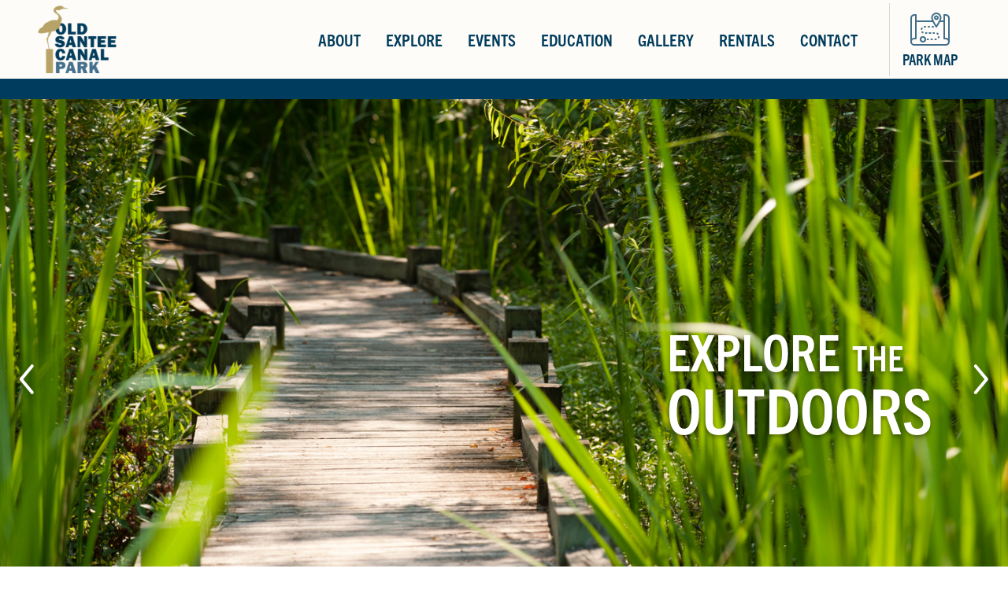

--- FILE ---
content_type: text/html; charset=utf-8
request_url: http://www.oldsanteecanalpark.org/
body_size: 11400
content:

<!DOCTYPE html>
<html lang="en">
  <head>
    <!-- Google Tag Manager -->
    <script>(function(w,d,s,l,i){w[l]=w[l]||[];w[l].push({'gtm.start':
    new Date().getTime(),event:'gtm.js'});var f=d.getElementsByTagName(s)[0],
    j=d.createElement(s),dl=l!='dataLayer'?'&l='+l:'';j.async=true;j.src=
    'https://www.googletagmanager.com/gtm.js?id='+i+dl;f.parentNode.insertBefore(j,f);
    })(window,document,'script','dataLayer','GTM-5GRD2B6');</script>
    <!-- End Google Tag Manager -->
    <meta charset="utf-8">
    <meta name="viewport" content="width=device-width, initial-scale=1, shrink-to-fit=no">
    <title>Old Santee Canal Park</title>
    
    <link rel="stylesheet" href="//fonts.googleapis.com/css?family=Lato:300,300i,400,400i,700,700i" />
    <link rel="stylesheet" href="https://use.typekit.net/ofa0gfb.css">
    <link rel="stylesheet" href="https://cdn.jsdelivr.net/gh/fancyapps/fancybox@3.5.7/dist/jquery.fancybox.min.css" />
    <link rel="stylesheet" href="/_Assets/css/style.css?v=1.6" />
     <script src="//use.fontawesome.com/0862f264da.js"></script>
    <script src="https://code.jquery.com/jquery-3.3.1.min.js"></script>
    <script src="https://cdnjs.cloudflare.com/ajax/libs/popper.js/1.14.7/umd/popper.min.js" integrity="sha384-UO2eT0CpHqdSJQ6hJty5KVphtPhzWj9WO1clHTMGa3JDZwrnQq4sF86dIHNDz0W1" crossorigin="anonymous"></script>
    <script src="https://stackpath.bootstrapcdn.com/bootstrap/4.3.1/js/bootstrap.min.js" integrity="sha384-JjSmVgyd0p3pXB1rRibZUAYoIIy6OrQ6VrjIEaFf/nJGzIxFDsf4x0xIM+B07jRM" crossorigin="anonymous"></script>
    
	
    
	<link rel="canonical" href="https://live-oldsanteecanalparkv2-2016.cphostaccess.com/index.aspx"/>

	
    
  </head>    
  
  			<body id="body" class="homepage no-js">
	      
      <!-- Google Tag Manager (noscript) -->
      <noscript><iframe src="https://www.googletagmanager.com/ns.html?id=GTM-5GRD2B6"
      height="0" width="0" style="display:none;visibility:hidden"></iframe></noscript>
      <!-- End Google Tag Manager (noscript) -->
      
    <header class="site-header">
    <nav class="navbar navbar-expand-lg navbar-light bg-light">
  <div class="container-fluid">
    <a class="navbar-brand order-0" href="/Index.aspx">
      <img srcset="/_Assets/imgs/logo.png 1x, /_Assets/imgs/logo@2x.png 2x" src="/_Assets/imgs/logo.png" alt="Old Santee Canal Park Logo" width="100">
    </a>
    
    <button class="navbar-toggler order-2" type="button" data-toggle="collapse" data-target="#navbarNavDropdown" aria-controls="navbarNavDropdown" aria-expanded="false" aria-label="Toggle navigation">
      <span class="navbar-toggler-icon"></span>
      <span class="navbar-toggler-label">Menu</span>
    </button>
    
    <div class="collapse navbar-collapse order-6 order-lg-3" id="navbarNavDropdown">
      <ul class="navbar-nav ml-auto">
                        <li class="nav-item">
                    <a class="nav-link" href="/About/Index.aspx">About</a>
                </li>
                        <li class="nav-item">
                    <a class="nav-link" href="/Explore/Index.aspx">Explore</a>
                </li>
                        <li class="nav-item">
                    <a class="nav-link" href="/Events/Index.aspx">Events</a>
                </li>
                        <li class="nav-item">
                    <a class="nav-link" href="/Education/Index.aspx">Education</a>
                </li>
                        <li class="nav-item">
                    <a class="nav-link" href="/Gallery/Index.aspx">Gallery</a>
                </li>
                        <li class="nav-item">
                    <a class="nav-link" href="/Rentals/Index.aspx">Rentals</a>
                </li>
                        <li class="nav-item">
                    <a class="nav-link" href="/Contact/Index.aspx">Contact</a>
                </li>
              </ul>
    </div>
    <ul class="navbar-nav navbar-nav__icons flex-row order-1 order-lg-6">
      <li class="nav-item">
        <a class="nav-link" href="/Park-Map/Index.aspx">
        <svg viewBox="0 0 52 52" width="52" height="52" xmlns="http://www.w3.org/2000/svg"><g fill="#426F89" fill-rule="nonzero"><path d="M46.802 45.76H5.2a3.123 3.123 0 01-3.12-3.118v-.012a3.119 3.119 0 013.12-3.11h2.08a1.04 1.04 0 001.04-1.04V16.64h21.119c1.586 3.155 3.654 6.276 4.018 6.819a1.04 1.04 0 001.726 0c.366-.543 2.434-3.665 4.018-6.819h4.479v21.84c0 .575.465 1.04 1.04 1.04h2.082c1.718 0 3.118 1.4 3.118 3.12 0 1.72-1.4 3.12-3.118 3.12zM5.2 8.32h1.04v29.12H5.2c-1.172 0-2.08.394-3.12 1.05V11.438c0-1.72 1.4-3.118 3.12-3.118zm29.12-2.08c2.582 0 4.68 2.178 4.68 4.855 0 1.866-2.594 6.583-4.68 9.878-2.084-3.295-4.68-8.01-4.68-9.878 0-2.677 2.1-4.855 4.68-4.855zm15.6 5.2v27.05c-1.04-.656-1.948-1.05-3.118-1.05H45.76V8.32h1.042c1.718 0 3.118 1.4 3.118 3.12zm2.08 0c0-2.868-2.332-5.2-5.198-5.2H44.72c-.045 0-.085.008-.128.012-.307.039-.57.203-.733.447-.012.014-.019.033-.029.049-.093.156-.15.337-.15.532v7.28h-3.518c.55-1.326.918-2.553.918-3.465 0-3.825-3.033-6.935-6.76-6.935s-6.76 3.11-6.76 6.935c0 .912.37 2.139.918 3.465H8.32V7.073c0-.039-.033-.073-.045-.11a1.044 1.044 0 00-.995-.723H5.2a5.205 5.205 0 00-5.2 5.2v31.2c0 2.868 2.332 5.2 5.2 5.2h41.602A5.205 5.205 0 0052 42.64v-31.2z"/><path d="M14.948 29.041a1.04 1.04 0 00-.114 1.467c.283.329.606.623.961.87a1.036 1.036 0 001.448-.252c.33-.47.218-1.118-.254-1.447a3.127 3.127 0 01-.575-.524 1.041 1.041 0 00-1.466-.114M18.754 23.92h1.006a1.04 1.04 0 100-2.08h-1.04c-.573 0-1.022.465-1.022 1.04s.482 1.04 1.056 1.04M29.12 23.92h1.04a1.04 1.04 0 100-2.08h-1.04a1.04 1.04 0 000 2.08M14.511 26.922c.102.032.205.049.309.049.443 0 .853-.289.993-.734.075-.245.183-.483.321-.704.3-.488.15-1.13-.337-1.432-.49-.301-1.13-.15-1.432.337a5.13 5.13 0 00-.538 1.182c-.171.55.136 1.133.684 1.302M23.92 23.92h1.04a1.04 1.04 0 100-2.08h-1.04a1.04 1.04 0 000 2.08M22.478 31.2a1.04 1.04 0 00-1.04-1.04h-1.04a1.04 1.04 0 100 2.08h1.04a1.04 1.04 0 001.04-1.04M27.661 31.2a1.04 1.04 0 00-1.04-1.04h-1.417a1.04 1.04 0 100 2.08h1.417a1.04 1.04 0 001.04-1.04M32.484 31.2a1.04 1.04 0 00-1.04-1.04h-1.04a1.04 1.04 0 100 2.08h1.04a1.04 1.04 0 001.04-1.04M33.89 38.474c-.057.006-.11.006-.177.006h-.797a1.04 1.04 0 100 2.08h.817c.098 0 .193-.002.288-.01a1.04 1.04 0 00-.132-2.076M37.525 35.185a1.04 1.04 0 00-1.137.93 2.548 2.548 0 01-.179.716 1.04 1.04 0 001.924.79c.17-.415.28-.851.325-1.298a1.04 1.04 0 00-.933-1.138M37.095 33.087a1.04 1.04 0 00-.006-1.47 4.752 4.752 0 00-1.065-.795 1.042 1.042 0 00-1.411.415 1.042 1.042 0 00.414 1.411c.22.12.42.27.597.445a1.038 1.038 0 001.47-.006M23.554 38.48h-1.04a1.04 1.04 0 000 2.08h1.04a1.04 1.04 0 100-2.08M28.754 38.48h-1.04a1.04 1.04 0 000 2.08h1.04a1.04 1.04 0 100-2.08M16.64 41.6a2.083 2.083 0 01-2.08-2.08c0-1.148.934-2.08 2.08-2.08 1.148 0 2.08.932 2.08 2.08 0 1.148-.932 2.08-2.08 2.08m0-6.24a4.165 4.165 0 00-4.16 4.16 4.165 4.165 0 004.16 4.16 4.165 4.165 0 004.16-4.16 4.165 4.165 0 00-4.16-4.16M33.28 10.92a1.04 1.04 0 112.079.001 1.04 1.04 0 01-2.079-.001m4.16 0c0-1.72-1.4-3.12-3.12-3.12-1.72 0-3.12 1.4-3.12 3.12 0 1.72 1.4 3.12 3.12 3.12 1.72 0 3.12-1.4 3.12-3.12"/></g></svg><br>Park Map</a>
      </li>
      <li class="nav-item d-sm-none">
        <a class="nav-link" href="tel:843-899-5200">
          <svg width="52" height="52" viewBox="0 0 52 52" xmlns="http://www.w3.org/2000/svg"><g fill="#426F89" fill-rule="evenodd"><path d="M15.898.26c-2.167 0-3.93 1.916-3.93 4.272v42.936c0 2.336 1.743 4.235 3.886 4.235h20.248c2.167 0 3.93-1.916 3.93-4.272V4.53c0-2.355-1.763-4.272-3.93-4.272H15.898zm22.103 37.35H13.999V9.203h24.002V37.61zm-1.9 11.885H15.854c-1.022 0-1.855-.91-1.855-2.027v-7.65H38v7.61c0 1.14-.853 2.067-1.899 2.067zm1.9-44.964v2.462l-24.002.002V4.531c0-1.139.854-2.064 1.9-2.064h20.2c1.049 0 1.902.927 1.902 2.064z"/><path d="M25.947 41.856c-1.45 0-2.63 1.283-2.63 2.859s1.18 2.86 2.63 2.86 2.63-1.284 2.63-2.86c0-1.579-1.18-2.86-2.63-2.86zm0 3.508c-.33 0-.6-.291-.6-.651 0-.358.269-.651.6-.651.329 0 .6.291.6.65 0 .36-.269.652-.6.652z"/></g></svg><br>
        Call Us</a>
      </li>
    </ul>
  </div>
</nav>
    </header>
    
    
    		
	  <main id="main-content" class="site-main">
            <div class="alert alert-primary" role="alert" style="text-align: center; background-color: #003c5d; border-color: #003c5d; color: white; font-weight: bold;">
                  </div>
        <section class="hero hero_home">
    <div class="slider white-arrows">
              <figure class="slide">
        <img src="/_Assets/imgs/home-slide-1.jpg" alt="Explore The Outdoors"/>
        <!-- Use Bootstrap classes to position caption over image 
          x-axis: justify-content-[start, center, end]
          y-axis: align-items-[start, center, end]
          And... they can be combined with responsive classes for more control on smaller screens
        -->
        
        <figcaption class="slide-caption-wrapper text-center text-md-left align-items-center justify-content-center justify-content-md-end">
          <div class="slide-caption text-white" style="">
                        	<p class="h1">
              <span class="small">Explore</span> <span class="smaller">The</span> <br/>Outdoors            </p>  
            
                        
          </div>
        </figcaption>
      </figure>
      
            <figure class="slide">
        <img src="/_Assets/imgs/HP-Slides/IMG_1412x_1440x801.jpg" alt=""/>
        <!-- Use Bootstrap classes to position caption over image 
          x-axis: justify-content-[start, center, end]
          y-axis: align-items-[start, center, end]
          And... they can be combined with responsive classes for more control on smaller screens
        -->
        
        <figcaption class="slide-caption-wrapper text-center text-md-left align-items-center justify-content-center justify-content-md-end">
          <div class="slide-caption text-white" style="">
                        	<p class="h1">
              <span class="small">NATURE</span> <span class="smaller"></span> <br/>            </p>  
            
                        
          </div>
        </figcaption>
      </figure>
      
            <figure class="slide">
        <img src="/_Assets/imgs/HP-Slides/overhead-SLH-photo[1]_1440x801.jpg" alt=""/>
        <!-- Use Bootstrap classes to position caption over image 
          x-axis: justify-content-[start, center, end]
          y-axis: align-items-[start, center, end]
          And... they can be combined with responsive classes for more control on smaller screens
        -->
        
        <figcaption class="slide-caption-wrapper text-center text-md-left align-items-center justify-content-center justify-content-md-end">
          <div class="slide-caption text-white" style="">
                        	<p class="h1">
              <span class="small">History</span> <span class="smaller"></span> <br/>            </p>  
            
                        
          </div>
        </figcaption>
      </figure>
      
            <figure class="slide">
        <img src="/_Assets/imgs/HP-Slides/Woodduck_1440x801.jpg" alt=""/>
        <!-- Use Bootstrap classes to position caption over image 
          x-axis: justify-content-[start, center, end]
          y-axis: align-items-[start, center, end]
          And... they can be combined with responsive classes for more control on smaller screens
        -->
        
        <figcaption class="slide-caption-wrapper text-center text-md-left align-items-center justify-content-center justify-content-md-end">
          <div class="slide-caption text-white" style="">
                        	<p class="h1">
              <span class="small">Education</span> <span class="smaller"></span> <br/>            </p>  
            
                        
          </div>
        </figcaption>
      </figure>
      
            <figure class="slide">
        <img src="/_Assets/imgs/HP-Slides/PROW2_1440x801.jpg" alt=""/>
        <!-- Use Bootstrap classes to position caption over image 
          x-axis: justify-content-[start, center, end]
          y-axis: align-items-[start, center, end]
          And... they can be combined with responsive classes for more control on smaller screens
        -->
        
        <figcaption class="slide-caption-wrapper text-center text-md-left align-items-center justify-content-center justify-content-md-end">
          <div class="slide-caption text-white" style="">
                        	<p class="h1">
              <span class="small">Conservation</span> <span class="smaller"></span> <br/>            </p>  
            
                        
          </div>
        </figcaption>
      </figure>
      
            <figure class="slide">
        <img src="/_Assets/imgs/home-slide-2.jpg" alt=""/>
        <!-- Use Bootstrap classes to position caption over image 
          x-axis: justify-content-[start, center, end]
          y-axis: align-items-[start, center, end]
          And... they can be combined with responsive classes for more control on smaller screens
        -->
        
        <figcaption class="slide-caption-wrapper text-center text-md-left align-items-end align-items-md-center justify-content-center justify-content-md-start framed">
          <div class="slide-caption text-white" style="">
                        	<p class="h1">
              <span class="small">A Stunning Venue For A Wedding</span> <span class="smaller"></span> <br/>            </p>  
            
                        
          </div>
        </figcaption>
      </figure>
      
         </div>
  </section>
    
    
  <!-- Intro & Park Information -->
  <section class="container-fluid bg-light">
    <div class="row">
      <section class="col-lg-8 py-5">
        <h1 id="h1"><small>Old Santee Canal Park<span class="sr-only">:</span></small><br/>EXPLORING THE DEEP HISTORY AND NATURE OF THE LOWCOUNTRY.</h1>
        <p><p>Opened in 1989, the 195-acre park commemorates the building of the first true canal in America and showcases the area's extensive history and habitat. Among its attractions are the Stony Landing House, built in 1843, and four miles of boardwalks that meander through the quiet backwaters of Biggin Creek and its surrounding swamp. The park's centerpiece is its Interpretive Center that chronicles the area's history as far back as 4000 B.C. Beyond its historical offerings, the park has become a popular destination for bird watchers, hikers, paddlers and other outdoor enthusiasts.</p></p>
        <p><a href="/Explore/Index.aspx" class="btn btn-blue"><strong>Explore the park</strong></a></p>
      </section>
      	
      <section class="col-lg-4 bg-primary text-white py-5" aria-label="Park Information">
        <ul class="park-details list-unstyled">
      			
                        	<li class="d-flex">
              	<svg viewBox="0 0 62 62" width="50px" height="50px" xmlns="http://www.w3.org/2000/svg" aria-hidden="true"><g fill="#FEFCF9" fill-rule="evenodd"><path d="M31 11c11.098 0 20 9.01 20 20 0 11.098-8.902 20-20 20-10.99 0-20-8.902-20-20 0-10.99 9.01-20 20-20zm0 2.747A17.212 17.212 0 0013.747 31 17.212 17.212 0 0031 48.253 17.212 17.212 0 0048.253 31 17.212 17.212 0 0031 13.747z" /><path d="M32.428 18.142V31.55l-6.483 6.483-1.978-1.978 5.605-5.605V18.142z" /></g></svg>                <div class="park-details-item ml-3">
              		<h2>Park Hours</h2>
              		<p><p>Open Daily 9:00am - 5:00pm</p></p>
            		</div>
          		</li>
                        	<li class="d-flex">
              	<svg viewBox="0 0 62 62" width="50px" height="50px" xmlns="http://www.w3.org/2000/svg" aria-hidden="true"><path d="M9 37.435l5.077 5.077.677-.677a4.294 4.294 0 016.093 0 4.294 4.294 0 010 6.093l-.677.677 5.076 5.077 28.436-28.436-5.077-5.076-.677.677a4.294 4.294 0 01-6.093 0 4.294 4.294 0 010-6.093l.677-.677L37.435 9 9 37.435zm2.708 0L28.97 20.171l13.541 13.541-17.264 17.264-2.444-2.444c1.775-2.431 1.59-5.859-.602-8.05-2.191-2.192-5.63-2.388-8.062-.614l-2.432-2.433zm18.618-18.618l7.108-7.108 2.433 2.433c-1.775 2.431-1.579 5.87.613 8.062 2.192 2.191 5.62 2.376 8.05.602l2.444 2.444-7.108 7.108-13.54-13.54z" fill="#FEFCF9" fill-rule="evenodd" /></svg>                <div class="park-details-item ml-3">
              		<h2>Park Admission</h2>
              		<p><p>$5 per person<br/>$3 for Senior/AAA/Military<br/>FREE for children (6 &amp; younger)</p>
<p><strong>Annual Pass:&nbsp;</strong>$100</p>
<p><a href="tel:843-899-5200">Call for Group Rates</a> <i class="fa fa-info-circle icon" rel="popover" data-content="843-899-5200" data-placement="top"></i></p>
<p>Pets allowed, on a leash at all times. Except for festivals. Please call regarding our festival pet policy.&nbsp;</p></p>
            		</div>
          		</li>
                        	<li class="d-flex">
              	 <svg viewBox="0 0 62 62" width="50px" height="50px" xmlns="http://www.w3.org/2000/svg" aria-hidden="true"><g fill="#FEFCF9" fill-rule="evenodd"><path d="M46.699 40.363c-2.575-.815-5.993-1.407-9.773-1.703l4.942-7.438a12.349 12.349 0 001.998-8.092 12.418 12.418 0 00-3.6-7.519A12.388 12.388 0 0031.494 12a12.373 12.373 0 00-8.774 3.611 12.37 12.37 0 00-3.6 7.52 12.387 12.387 0 001.998 8.091l4.943 7.438c-3.772.287-7.19.879-9.765 1.694-1.55.493-2.772 1.058-3.633 1.676C11.56 42.819 11 43.724 11 44.727c0 1.98 2.178 3.567 6.475 4.714 3.755 1.003 8.732 1.55 14.01 1.55 5.278 0 10.255-.555 14.009-1.55 4.296-1.147 6.475-2.733 6.475-4.714.009-1.783-1.765-3.253-5.27-4.364zm-25.53-17a10.182 10.182 0 012.97-6.183c4.056-4.024 10.651-4.024 14.707 0a10.228 10.228 0 012.97 6.183 10.13 10.13 0 01-1.644 6.64l-8.68 13.049-8.67-13.048a10.213 10.213 0 01-1.654-6.64zm23.825 23.99c-3.59.959-8.386 1.487-13.501 1.487s-9.91-.528-13.502-1.487c-4.038-1.076-4.925-2.267-4.925-2.626 0-.439 1.016-1.425 3.832-2.312 2.703-.86 6.423-1.452 10.53-1.694l3.212 4.83c.19.287.508.466.853.466.344 0 .654-.17.852-.466l3.212-4.83c4.116.233 7.844.834 10.548 1.694 2.798.887 3.823 1.873 3.823 2.312-.017.368-.895 1.55-4.934 2.626z" /><path d="M36.986 23.758c0-3.155-2.462-5.718-5.493-5.718s-5.494 2.563-5.494 5.718c0 3.154 2.463 5.717 5.494 5.717 3.03 0 5.493-2.563 5.493-5.717zm-8.92 0c0-1.972 1.541-3.567 3.427-3.567 1.886 0 3.427 1.604 3.427 3.567 0 1.962-1.533 3.566-3.427 3.566-1.894 0-3.427-1.604-3.427-3.566z" /></g></svg>                <div class="park-details-item ml-3">
              		<h2>Location</h2>
              		<p><p>900 Stony Landing&nbsp;Road<br/>Moncks Corner, SC 29461</p>
<p><a href="https://goo.gl/maps/iKEozNRygWgi867m8"><strong>Get Directions &raquo;</strong></a></p></p>
            		</div>
          		</li>
               

        </ul>
      </section>
    </div>
  </section>
  <!-- Features -->
  <section aria-label="Park Features">
    <div class="row no-gutters">
             
      <div class="col-md-12 col-lg-4 bg-darkblue">
        <div class="card">
          <img class="card-img-top lazyload js" data-size="auto" data-src="/_Assets/imgs/VisitThePark-HP.jpg" alt="Santee Canal"/>
          <noscript>
            <img class="card-img-top" src="/_Assets/imgs/VisitThePark-HP.jpg" alt="Santee Canal"/>
          </noscript>
          <div class="card-body">
            <div class="gradient bg-tint-darkblue"></div>
            <h2 class="card-title h3">Visit The Park</h2>
            <p class="card-text"><p>Whether you&rsquo;re looking for a new trail to hike, are dabbling in bird watching, or are a general outdoor enthusiast, Old Santee Canal Park has something for you to explore.</p> </p>
          </div>
          <div class="card-footer">
            <a href="/Explore/Index.aspx" class="btn btn-link">Plan Your Visit</a>
          </div>
        </div>
      </div>      
      <div class="col-md-12 col-lg-4 bg-gold">
        <div class="card">
          <img class="card-img-top lazyload js" data-size="auto" data-src="/_Assets/imgs/education/edusectionhomepageoption1_600x600.jpg" alt="Santee Canal"/>
          <noscript>
            <img class="card-img-top" src="/_Assets/imgs/education/edusectionhomepageoption1_600x600.jpg" alt="Santee Canal"/>
          </noscript>
          <div class="card-body">
            <div class="gradient bg-tint-gold"></div>
            <h2 class="card-title h3">Educational Programs</h2>
            <p class="card-text"><p>Our Park Educators regularly present both virtual and in-classroom events ranging from topics on canal history, rice production, and the diversity of plant and animal life found throughout the park.</p> </p>
          </div>
          <div class="card-footer">
            <a href="/Education/Index.aspx" class="btn btn-link">View Programs</a>
          </div>
        </div>
      </div>      
      <div class="col-md-12 col-lg-4 bg-blue">
        <div class="card">
          <img class="card-img-top lazyload js" data-size="auto" data-src="/_Assets/imgs/home-feature-rentals.jpg" alt="Santee Canal"/>
          <noscript>
            <img class="card-img-top" src="/_Assets/imgs/home-feature-rentals.jpg" alt="Santee Canal"/>
          </noscript>
          <div class="card-body">
            <div class="gradient bg-tint-blue"></div>
            <h2 class="card-title h3">Park Rentals</h2>
            <p class="card-text"><p>Old Santee Canal Park is truly a hidden gem of The Lowcountry. Our beautiful scenery and foliage offer an affordable option for your wedding, retreat, conference or training event.</p> </p>
          </div>
          <div class="card-footer">
            <a href="/Rentals/Index.aspx" class="btn btn-link">Plan Your Event</a>
          </div>
        </div>
      </div>    </div>
  </section>
  <!-- Reviews -->
  <section aria-label="Recent Reviews" class="py-5">
    <div class="container">
      <h2 class="text-center">Recent Reviews</h2>
    </div>
     <div class="slider text-center">
               <!-- Slide -->
        <div class="slide py-3">
        <div class="container">
          <div class="rating" aria-label="Rated 5 out of 5">
            <span class="star-rating star-rating__base"></span>
            <span class="star-rating star-rating__rate" style="width: 100%">
          </div>
          <h3>Low Country Nature combined with Colonial and modern American History</h3>
          <p>Excellent County Park with beautiful Low-Country Nature trails, some boardwalks, a river dock and an excellent museum of early American and full natural history including dinosaur bones.</p>          <p><strong>August 2019</strong></p>
          <p>TripAdvisor</p>
        </div>
      </div>
      
      
              <!-- Slide -->
        <div class="slide py-3">
        <div class="container">
          <div class="rating" aria-label="Rated 5 out of 5">
            <span class="star-rating star-rating__base"></span>
            <span class="star-rating star-rating__rate" style="width: 100%">
          </div>
          <h3>Delightful hidden gem of a park</h3>
          <p>This place was a fantastic park. Doesn't get much PR so its kind of unknown-- Beautiful grounds. The Canoe experience was great=saw so many birds and some gators. The Boardwalk provides a really good nature hike.. The Berkeley museum located on property and was loaded with history. The interpretive center==wow, modern and so nice. The 1843 old house was a nice walk in the past. Stunning views from the bluff. Our group reserved a shelter and enjoyed picnicking there. Reasonable price of admission, with discounts for groups, elderly and AAA</p>          <p><strong>May 2019</strong></p>
          <p>Trip Advisor</p>
        </div>
      </div>
      
      
              <!-- Slide -->
        <div class="slide py-3">
        <div class="container">
          <div class="rating" aria-label="Rated 5 out of 5">
            <span class="star-rating star-rating__base"></span>
            <span class="star-rating star-rating__rate" style="width: 100%">
          </div>
          <h3></h3>
          <p>A hidden gem near the Charleston area!!! Absolutely beautiful boardwalk trails with tons of wildlife! A whopping 4.5 miles total of trails to choose from as well. Their visitor center has very polite and helpful staff with some toys for the kiddos. A definite MUST for any nature enthusiast or just any one looking to go for a peaceful and quiet walk. One of my favorite nature parks in the area!</p>          <p><strong></strong></p>
          <p>Google</p>
        </div>
      </div>
      
      
              <!-- Slide -->
        <div class="slide py-3">
        <div class="container">
          <div class="rating" aria-label="Rated 5 out of 5">
            <span class="star-rating star-rating__base"></span>
            <span class="star-rating star-rating__rate" style="width: 100%">
          </div>
          <h3></h3>
          <p>This is a magical place. Almost don't want to draw attention to it but it's worth repeat visits to walk the dog, picnic and enjoy the nature trails.</p>          <p><strong></strong></p>
          <p>Google</p>
        </div>
      </div>
      
      
              <!-- Slide -->
        <div class="slide py-3">
        <div class="container">
          <div class="rating" aria-label="Rated 5 out of 5">
            <span class="star-rating star-rating__base"></span>
            <span class="star-rating star-rating__rate" style="width: 100%">
          </div>
          <h3></h3>
          <p>My son, William, went to the Dinosaur summer camp at Santee Canal Park this past week, and now I have a budding biologist and paleontologist living in my home. To see him come home excited about science and learning completely blew my mind, considering that he was such a big video game lover. I loved the small camp sizes, and how all the kids were able to get one on one attention.</p>
<p>We frequent the park about once a month as a family to begin with, and we love how the museum staff know us by name and I also love how open and toddler friendly the park is, considering that two year olds aren't exactly the most coordinated.</p>
<p>Everyone is super friendly and super helpful. Best. Park. Ever. Definitely worth every penny of admission!</p>          <p><strong></strong></p>
          <p>Facebook</p>
        </div>
      </div>
      
      
          </div>
  </section>
</main>
    
    
  <footer class="site-footer bg-darkblue pt-5 text-center">
      <div class="container">
        
                             
        <a href="/index.aspx"><img src="/_Assets/imgs/logo-white.png" class="mb-4" alt="Old Santee Canal Park"></a><br/>
        900 Stony Landing Road<br/>
        Moncks Corner, SC 29461
        
                <div class="layout-social d-flex my-3 justify-content-center">
    <a class="text-light px-2" target="_blank" href="https://www.facebook.com/oldsanteecanalpark/">
      <svg id="icon-facebook" xmlns="http://www.w3.org/2000/svg" width="30" height="30" fill="#ffffff" viewbox="0 0 30 30"><path d="M22.2 1.3v4.4h-2.6c-1 0-1.6.2-1.9.6s-.5 1-.5 1.8v3.2h4.9l-.7 5h-4.3V29H12V16.2H7.8v-5H12V7.6c0-2.1.6-3.7 1.7-4.8 1.2-1.1 2.7-1.7 4.6-1.7 1.8 0 3 0 3.9.2z"/></svg>
    </a>
    <a class="text-light px-2" target="_blank" href="https://www.youtube.com/user/OldSanteeCanalPark">
      <svg id="icon-twitter" xmlns="http://www.w3.org/2000/svg" width="30" height="30" fill="#ffffff" viewBox="0 0 24 24"><title>YouTube icon</title><path d="M23.495 6.205a3.007 3.007 0 0 0-2.088-2.088c-1.87-.501-9.396-.501-9.396-.501s-7.507-.01-9.396.501A3.007 3.007 0 0 0 .527 6.205a31.247 31.247 0 0 0-.522 5.805 31.247 31.247 0 0 0 .522 5.783 3.007 3.007 0 0 0 2.088 2.088c1.868.502 9.396.502 9.396.502s7.506 0 9.396-.502a3.007 3.007 0 0 0 2.088-2.088 31.247 31.247 0 0 0 .5-5.783 31.247 31.247 0 0 0-.5-5.805zM9.609 15.601V8.408l6.264 3.602z"/></svg>
    </a>
    <a class="text-light px-2" target="_blank" href="https://www.instagram.com/oldsanteecanalpark/?hl=en">
      
      <svg id="icon-instagram" xmlns="http://www.w3.org/2000/svg" width="30" height="30" fill="#ffffff" viewbox="0 0 30 30"><path d="M27.9 15c0 2.6 0 4.3-.1 5.3-.1 2.3-.8 4.1-2.1 5.4-1.3 1.3-3.1 2-5.4 2.1-1 .1-2.8.1-5.3.1-2.6 0-4.3 0-5.3-.1-2.3-.1-4.1-.8-5.4-2.1-1.3-1.3-2-3.1-2.1-5.4-.1-1-.1-2.8-.1-5.3 0-2.6 0-4.3.1-5.3.1-2.3.8-4.1 2.1-5.4 1.3-1.3 3.1-2 5.4-2.1 1-.1 2.8-.1 5.3-.1 2.6 0 4.3 0 5.3.1 2.3.1 4.1.8 5.4 2.1 1.3 1.3 2 3.1 2.1 5.4 0 1 .1 2.7.1 5.3zM16.3 4.4h-4.4c-.4 0-.9 0-1.6.1-.7 0-1.2.1-1.7.2-.5 0-.9.1-1.2.3-.6.2-1 .5-1.5 1-.4.4-.7.9-.9 1.4-.2.3-.3.7-.3 1.2-.1.5-.1 1-.2 1.7 0 .7 0 1.2-.1 1.6s0 1 0 1.8v4.4c0 .4 0 .9.1 1.6 0 .7.1 1.2.2 1.7s.2.9.3 1.2c.2.6.5 1 1 1.5.4.4.9.7 1.5 1 .3.1.7.2 1.2.3.5.1 1 .1 1.7.2.7 0 1.2 0 1.6.1h6.2c.4 0 .9 0 1.6-.1.7 0 1.2-.1 1.7-.2s.9-.2 1.2-.3c.6-.2 1-.5 1.5-1s.7-.9 1-1.5c.1-.3.2-.7.3-1.2.1-.5.1-1 .2-1.7v-1.6-1.8V15v-1.3-1.8-1.6c0-.7-.1-1.2-.2-1.7s-.2-.9-.3-1.2c-.2-.6-.5-1-1-1.5s-.9-.7-1.5-1c-.3-.1-.7-.2-1.2-.3-.5-.1-1-.1-1.7-.2-.7 0-1.2 0-1.6-.1-.6.1-1.1.1-1.9.1zm3.4 5.9c1.3 1.3 1.9 2.8 1.9 4.7 0 1.8-.6 3.4-1.9 4.7-1.3 1.3-2.8 1.9-4.7 1.9-1.8 0-3.4-.6-4.7-1.9C9 18.4 8.4 16.8 8.4 15c0-1.8.6-3.4 1.9-4.7C11.6 9 13.2 8.4 15 8.4c1.8 0 3.4.6 4.7 1.9zM18 18c.8-.8 1.3-1.8 1.3-3s-.4-2.2-1.3-3c-.8-.8-1.8-1.3-3-1.3s-2.2.4-3 1.3c-.8.8-1.3 1.8-1.3 3s.4 2.2 1.3 3c.8.8 1.8 1.3 3 1.3s2.2-.4 3-1.3zm5-11c.3.3.5.7.5 1.1 0 .4-.2.8-.5 1.1-.3.3-.7.5-1.1.5s-.8-.2-1.1-.5c-.3-.3-.5-.7-.5-1.1 0-.4.2-.8.5-1.1.3-.3.7-.5 1.1-.5s.8.2 1.1.5z"/></svg>
    </a>
</div>
			<div>
        <a href="https://www.santeecooper.com/Careers/index.aspx" target="_blank">Careers</a> | 
        <!--<a href="https://careers.peopleclick.com/careerscp/client_santeecooper/external/gateway.do?functionname=searchfromlink" target="_blank">Current Openings</a>-->
                <a href="https://careers.peopleclick.com/careerscp/client_santeecooper/external/jobDetails.do?functionName=getJobDetail&jobPostId=6769&localeCode=en-us" target="_blank">Current Openings</a>
   	 </div>
    <br>
  </div>
      <div class="site-footer-legal text-center py-4">
        <div class="container">
                    &copy; 2025          Old Santee Canal Park<br/>
          <a href="mailto:parkinfo@oldsanteecanalpark.org?subject=OSCP Website">parkinfo@oldsanteecanalpark.org</a>  |  843-899-5200
        </div>
      </div>
    </footer>
    <script src="https://cdnjs.cloudflare.com/ajax/libs/slick-carousel/1.9.0/slick.min.js"></script>
       <script src="https://cdn.jsdelivr.net/gh/fancyapps/fancybox@3.5.7/dist/jquery.fancybox.min.js"></script>     
    <script src="/_Assets/js/script.js?v=2.0"></script> 
      <script>
$(document).ready(function() {
    $("i.icon").popover({'trigger':'hover'});
});
</script>
      
    
	
      </body>
</html>